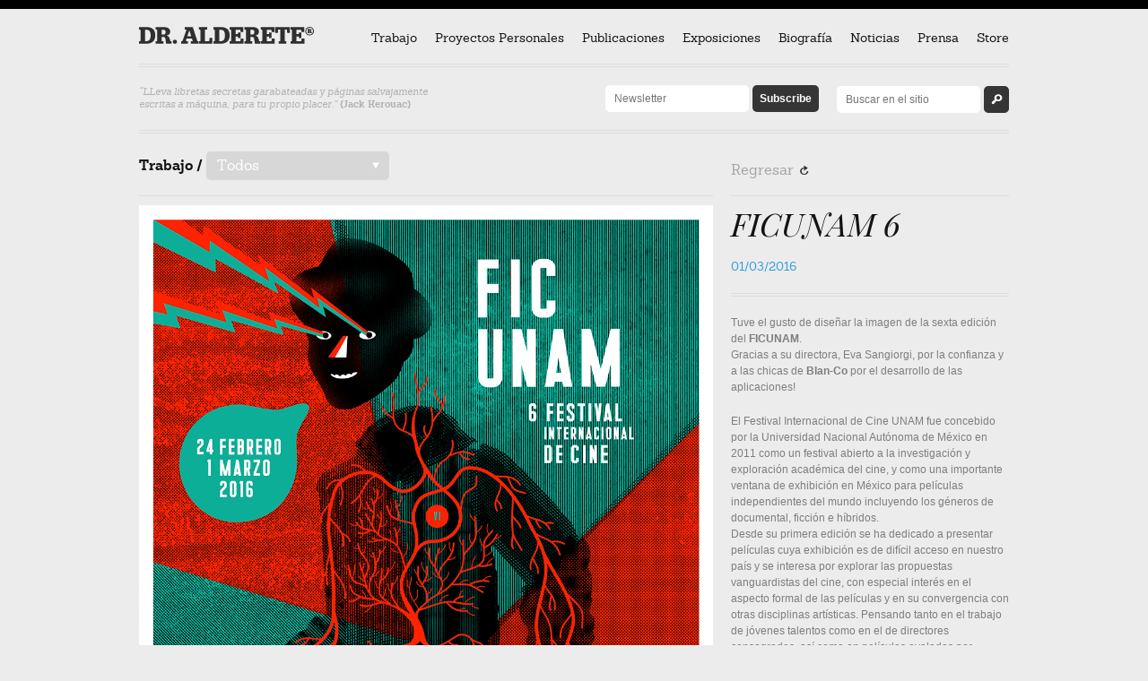

--- FILE ---
content_type: text/html; charset=UTF-8
request_url: https://jorgealderete.com/ficunam-6/
body_size: 6725
content:
<!DOCTYPE html>
<html><head>
<meta charset="UTF-8" />
<meta name="viewport" content="initial-scale=1.0, maximum-scale=1.0, user-scalable=0, width=device-width;">
  
<!-- the default values -->  
<meta property="fb:app_id" content="your_fb_app_id" />  
<meta property="fb:admins" content="your_fb_admin_id" />  
  
<!-- if page is content page -->  
  
<meta property="og:url" content="https://jorgealderete.com/ficunam-6/"/>  
<meta property="og:title" content="FICUNAM 6" />  
<meta property="og:description" content="Tuve el gusto de diseñar la imagen de la sexta edición del FICUNAM. Gracias a su directora, Eva Sangiorgi, por la confianza y a las chicas de Blan-Co por el desarrollo de las aplicaciones! El Festival Internacional de Cine UNAM fue concebido por la Universidad Nacional Autónoma de México en 2011 como un festival abierto [&hellip;]" />  
<meta property="og:type" content="article" />  
<meta property="og:image" content="https://jorgealderete.com/wp-content/uploads/cartel-FICUNAM-venas-150x150.jpg" />  
  
<!-- if page is others -->  
  
<meta name="description" content="Ilustrador argentino. Sus trabajos han sido publicados en Illustration Now (Taschen); Illusive, Pictoplasma, Los Logos, Dos Logos, Latino, Play Loud (Die Gestalten Verlag), entre otros. Es co-fundador y propietario del sello discográfico Isotonic Records, de la tienda-galería KONG y desde el 2012 socio fundador de Vertigo Galeria." />


<title>FICUNAM 6 | Dr. Alderete</title>
<link rel="profile" href="http://gmpg.org/xfn/11" />
<link rel="pingback" href="https://jorgealderete.com/xmlrpc.php" />


<link rel="icon" type="image/x-icon" href="https://jorgealderete.com/wp-content/themes/doctor/img/favicon.ico" />
<link href="https://jorgealderete.com/wp-content/themes/doctor/css/reset.css" type="text/css" rel="stylesheet">
<link href="https://jorgealderete.com/wp-content/themes/doctor/type/sanchez/stylesheet.css" type="text/css" rel="stylesheet">
<link href='https://fonts.googleapis.com/css?family=Playfair+Display:400,400italic' rel='stylesheet' type='text/css'>

<script src="https://ajax.googleapis.com/ajax/libs/jquery/1.9.0/jquery.min.js"></script>
<script src="https://jorgealderete.com/wp-content/themes/doctor/js/jquery.masonry.js"></script>
<script src="https://jorgealderete.com/wp-content/themes/doctor/js/slides.min.jquery.js"></script>

<!--[if lt IE 9]>
<script src="https://jorgealderete.com/wp-content/themes/doctor/js/html5.js" type="text/javascript"></script>
<![endif]-->
<link rel='dns-prefetch' href='//fonts.googleapis.com' />
<link rel='dns-prefetch' href='//s.w.org' />
<link rel="alternate" type="application/rss+xml" title="Dr. Alderete &raquo; Feed" href="https://jorgealderete.com/feed/" />
<link rel="alternate" type="application/rss+xml" title="Dr. Alderete &raquo; Comments Feed" href="https://jorgealderete.com/comments/feed/" />
<link rel="alternate" type="application/rss+xml" title="Dr. Alderete &raquo; FICUNAM 6 Comments Feed" href="https://jorgealderete.com/ficunam-6/feed/" />
		<script type="text/javascript">
			window._wpemojiSettings = {"baseUrl":"https:\/\/s.w.org\/images\/core\/emoji\/12.0.0-1\/72x72\/","ext":".png","svgUrl":"https:\/\/s.w.org\/images\/core\/emoji\/12.0.0-1\/svg\/","svgExt":".svg","source":{"concatemoji":"https:\/\/jorgealderete.com\/wp-includes\/js\/wp-emoji-release.min.js?ver=5.2.18"}};
			!function(e,a,t){var n,r,o,i=a.createElement("canvas"),p=i.getContext&&i.getContext("2d");function s(e,t){var a=String.fromCharCode;p.clearRect(0,0,i.width,i.height),p.fillText(a.apply(this,e),0,0);e=i.toDataURL();return p.clearRect(0,0,i.width,i.height),p.fillText(a.apply(this,t),0,0),e===i.toDataURL()}function c(e){var t=a.createElement("script");t.src=e,t.defer=t.type="text/javascript",a.getElementsByTagName("head")[0].appendChild(t)}for(o=Array("flag","emoji"),t.supports={everything:!0,everythingExceptFlag:!0},r=0;r<o.length;r++)t.supports[o[r]]=function(e){if(!p||!p.fillText)return!1;switch(p.textBaseline="top",p.font="600 32px Arial",e){case"flag":return s([55356,56826,55356,56819],[55356,56826,8203,55356,56819])?!1:!s([55356,57332,56128,56423,56128,56418,56128,56421,56128,56430,56128,56423,56128,56447],[55356,57332,8203,56128,56423,8203,56128,56418,8203,56128,56421,8203,56128,56430,8203,56128,56423,8203,56128,56447]);case"emoji":return!s([55357,56424,55356,57342,8205,55358,56605,8205,55357,56424,55356,57340],[55357,56424,55356,57342,8203,55358,56605,8203,55357,56424,55356,57340])}return!1}(o[r]),t.supports.everything=t.supports.everything&&t.supports[o[r]],"flag"!==o[r]&&(t.supports.everythingExceptFlag=t.supports.everythingExceptFlag&&t.supports[o[r]]);t.supports.everythingExceptFlag=t.supports.everythingExceptFlag&&!t.supports.flag,t.DOMReady=!1,t.readyCallback=function(){t.DOMReady=!0},t.supports.everything||(n=function(){t.readyCallback()},a.addEventListener?(a.addEventListener("DOMContentLoaded",n,!1),e.addEventListener("load",n,!1)):(e.attachEvent("onload",n),a.attachEvent("onreadystatechange",function(){"complete"===a.readyState&&t.readyCallback()})),(n=t.source||{}).concatemoji?c(n.concatemoji):n.wpemoji&&n.twemoji&&(c(n.twemoji),c(n.wpemoji)))}(window,document,window._wpemojiSettings);
		</script>
		<style type="text/css">
img.wp-smiley,
img.emoji {
	display: inline !important;
	border: none !important;
	box-shadow: none !important;
	height: 1em !important;
	width: 1em !important;
	margin: 0 .07em !important;
	vertical-align: -0.1em !important;
	background: none !important;
	padding: 0 !important;
}
</style>
	<link rel='stylesheet' id='wp-block-library-css'  href='https://jorgealderete.com/wp-includes/css/dist/block-library/style.min.css?ver=5.2.18' type='text/css' media='all' />
<link rel='stylesheet' id='font-awesome-css'  href='https://jorgealderete.com/wp-content/plugins/contact-widgets/assets/css/font-awesome.min.css?ver=4.7.0' type='text/css' media='all' />
<link rel='stylesheet' id='responsive-lightbox-swipebox-css'  href='https://jorgealderete.com/wp-content/plugins/responsive-lightbox/assets/swipebox/css/swipebox.min.css?ver=2.1.0' type='text/css' media='all' />
<link rel='stylesheet' id='twentytwelve-fonts-css'  href='https://fonts.googleapis.com/css?family=Open+Sans:400italic,700italic,400,700&#038;subset=latin,latin-ext' type='text/css' media='all' />
<link rel='stylesheet' id='twentytwelve-style-css'  href='https://jorgealderete.com/wp-content/themes/doctor/style.css?ver=5.2.18' type='text/css' media='all' />
<!--[if lt IE 9]>
<link rel='stylesheet' id='twentytwelve-ie-css'  href='https://jorgealderete.com/wp-content/themes/doctor/css/ie.css?ver=20121010' type='text/css' media='all' />
<![endif]-->
<link rel='stylesheet' id='wpcw-css'  href='https://jorgealderete.com/wp-content/plugins/contact-widgets/assets/css/style.min.css?ver=1.0.1' type='text/css' media='all' />
<script type='text/javascript' src='https://jorgealderete.com/wp-includes/js/jquery/jquery.js?ver=1.12.4-wp'></script>
<script type='text/javascript' src='https://jorgealderete.com/wp-includes/js/jquery/jquery-migrate.min.js?ver=1.4.1'></script>
<script type='text/javascript' src='https://jorgealderete.com/wp-content/plugins/responsive-lightbox/assets/swipebox/js/jquery.swipebox.min.js?ver=2.1.0'></script>
<script type='text/javascript' src='https://jorgealderete.com/wp-content/plugins/responsive-lightbox/assets/infinitescroll/infinite-scroll.pkgd.min.js?ver=5.2.18'></script>
<script type='text/javascript'>
/* <![CDATA[ */
var rlArgs = {"script":"swipebox","selector":"lightbox","customEvents":"","activeGalleries":"1","animation":"1","hideCloseButtonOnMobile":"0","removeBarsOnMobile":"0","hideBars":"1","hideBarsDelay":"5000","videoMaxWidth":"1080","useSVG":"1","loopAtEnd":"0","woocommerce_gallery":"0","ajaxurl":"https:\/\/jorgealderete.com\/wp-admin\/admin-ajax.php","nonce":"0e7e05ce04"};
/* ]]> */
</script>
<script type='text/javascript' src='https://jorgealderete.com/wp-content/plugins/responsive-lightbox/js/front.js?ver=2.1.0'></script>
<link rel='https://api.w.org/' href='https://jorgealderete.com/wp-json/' />
<link rel="EditURI" type="application/rsd+xml" title="RSD" href="https://jorgealderete.com/xmlrpc.php?rsd" />
<link rel="wlwmanifest" type="application/wlwmanifest+xml" href="https://jorgealderete.com/wp-includes/wlwmanifest.xml" /> 
<link rel='prev' title='El Charro de Toluquilla, un documental de José Villalobos' href='https://jorgealderete.com/el-charro-de-toluquilla-un-documental-de-jose-villalobos/' />
<link rel='next' title='Sonido Gallo Negro en el Lunario' href='https://jorgealderete.com/sonido-gallo-negro-en-el-lunario/' />
<meta name="generator" content="WordPress 5.2.18" />
<link rel="canonical" href="https://jorgealderete.com/ficunam-6/" />
<link rel='shortlink' href='https://jorgealderete.com/?p=3151' />
<link rel="alternate" type="application/json+oembed" href="https://jorgealderete.com/wp-json/oembed/1.0/embed?url=https%3A%2F%2Fjorgealderete.com%2Fficunam-6%2F" />
<link rel="alternate" type="text/xml+oembed" href="https://jorgealderete.com/wp-json/oembed/1.0/embed?url=https%3A%2F%2Fjorgealderete.com%2Fficunam-6%2F&#038;format=xml" />
<script type="text/javascript">
	window._se_plugin_version = '8.1.9';
</script>
		<style type="text/css">.recentcomments a{display:inline !important;padding:0 !important;margin:0 !important;}</style>
		
<link rel="stylesheet" type="text/css" href="https://jorgealderete.com/wp-content/themes/doctor/css/query.css" >

<script type="text/javascript">

	$(document).ready(function(){
	  $("#m_menu_button").click(function(){
		$("ul.navigation").toggle();
	  });
	
	  $("#form_worknav li.categories").click(function(){
		$("#form_worknav li.categories > ul").toggle();
	  });
	
	});
	
</script>

<script type="text/javascript">

  var _gaq = _gaq || [];
  _gaq.push(['_setAccount', 'UA-39447237-1']);
  _gaq.push(['_trackPageview']);

  (function() {
    var ga = document.createElement('script'); ga.type = 'text/javascript'; ga.async = true;
    ga.src = ('https:' == document.location.protocol ? 'https://ssl' : 'http://www') + '.google-analytics.com/ga.js';
    var s = document.getElementsByTagName('script')[0]; s.parentNode.insertBefore(ga, s);
  })();

</script>

<!--[if lte IE 8]> 
<style> #logo {background-image: url(https://jorgealderete.com/wp-content/themes/doctor/img/logotipo.gif);}</style>
<![endif]-->

</head>

<body class="post-template-default single single-post postid-3151 single-format-standard custom-font-enabled">
<div id="container">

<header id="header">
<div class="center_column">

        <nav id="nav_head" class="triple_col">
                <a href="https://jorgealderete.com/" title="Dr. Alderete - Home"><h1 id="logo">Dr. Alderete</h1></a>
                <a id="m_menu_button" class="show_m" href="#">
                	<div class="m_menu_line"></div><div class="m_menu_line"></div><div class="m_menu_line"></div>
                </a>
                <ul class="sanchez navigation">
                        <li><a href="https://jorgealderete.com/trabajo/">Trabajo</a></li>
                        <li><a href="https://jorgealderete.com/proyectos-personales/">Proyectos Personales</a></li>
                        <li><a href="https://jorgealderete.com/category/publicaciones">Publicaciones</a></li>
                        <li><a href="https://jorgealderete.com/category/exposiciones">Exposiciones</a></li>
                        <li><a href="https://jorgealderete.com/biografia/">Biografía</a></li>
                        <li><a href="https://jorgealderete.com/category/noticias">Noticias</a></li>
                        <li><a href="https://jorgealderete.com/category/prensa">Prensa</a></li>
                        <li><a href="http://www.jorgealderetestore.com/" target="_blank">Store</a></li>
                        <li id="form_search" class="show_m">
                            <form method="get" id="searchform" action="https://jorgealderete.com/">
                                <input type="text" class="field" name="s" id="s" title="Buscar en el sitio" placeholder="Buscar en el sitio" />
                                <input type="submit" class="submit icon lsf form_button" name="submit" id="searchsubmit" value="s" />
                            </form>
                        </li>
                </ul>
        </nav>
        <div id="sub_header" class="triple_col hide_m">
        	<p class="random_phrase sanchez_italic">

            “LLeva libretas secretas garabateadas y páginas salvajamente escritas a máquina, para tu propio placer.” <b>{Jack Kerouac}</b>
            
                </p>
                <div id="form_search" class="hide_m">

                        <form method="get" id="searchform" action="https://jorgealderete.com/">
                            <input type="text" class="field" name="s" id="s" title="Buscar en el sitio" placeholder="Buscar en el sitio" />
                            <input type="submit" class="submit icon lsf form_button" name="submit" id="searchsubmit" value="s" />
                        </form>

                </div>
                <div id="form_suscribe" class="hide_m">
                
                        <form action="https://jorgealderete.us6.list-manage.com/subscribe/post?u=ba6af8c51865a8f6bfc50ed04&amp;id=f68199f366" method="post" id="mc-embedded-subscribe-form" name="mc-embedded-subscribe-form" class="validate" target="_blank" novalidate>
                            <input type="email" value="" name="EMAIL" class="required email" id="mce-EMAIL" title="Escribe tu correo" placeholder="Newsletter" />
                            <input type="submit" value="Subscribe" name="Suscribirme" id="mc-embedded-subscribe" class="form_button button" />
                        </form>
                        
                </div>
        </div>
        <div class="triple_col borderholder"></div>
</div>
</header>
<!-- Header ends -->





<!-- Main Content -->
<div id="main">
<div class="center_column">

        
        <section class="double_col left">
        
                <div class="section_head work_head ">
                    <h2>Trabajo / </h2>
                    <ul id="form_worknav" class="sanchez">
                        <span class="icon lsf">/</span>
                        <li class="categories">Todos<ul>	<li class="cat-item cat-item-12"><a href="https://jorgealderete.com/category/trabajo/discos/">Discos</a>
</li>
	<li class="cat-item cat-item-13"><a href="https://jorgealderete.com/category/trabajo/cartel/">Cartel</a>
</li>
	<li class="cat-item cat-item-14"><a href="https://jorgealderete.com/category/trabajo/ilustracion/">Ilustracion</a>
</li>
	<li class="cat-item cat-item-15"><a href="https://jorgealderete.com/category/trabajo/libros/">Libros</a>
</li>
	<li class="cat-item cat-item-16"><a href="https://jorgealderete.com/category/trabajo/animacion/">Animación</a>
</li>
	<li class="cat-item cat-item-17"><a href="https://jorgealderete.com/category/trabajo/otros/">Otros</a>
</li>
	<li class="cat-item cat-item-18"><a href="https://jorgealderete.com/category/trabajo/tipografia/">Tipografía</a>
</li>
	<li class="cat-item cat-item-19"><a href="https://jorgealderete.com/category/trabajo/logotipos/">Logotipos</a>
</li>
	<li class="cat-item cat-item-27"><a href="https://jorgealderete.com/category/trabajo/comic-trabajo/">Comic</a>
</li>
</ul></li>                    </ul>
                </div>
                
                <div id="single_work">         
                    <div class="borderholder top"></div>
                    <div id="work_titles" class="show_m">
                    	<h1>FICUNAM 6</h1>
                        <p class="work_date">01/03/2016 </p>
                        <div class="borderholder "></div>
                    </div>
                    <div id="images_container" >
			<p><a rel='lightbox' href="https://jorgealderete.com/wp-content/uploads/cartel-FICUNAM-venas.jpg"><img class="alignnone size-full wp-image-3152" src="https://jorgealderete.com/wp-content/uploads/cartel-FICUNAM-venas.jpg" alt="cartel-FICUNAM-venas" width="1053" height="1500" srcset="https://jorgealderete.com/wp-content/uploads/cartel-FICUNAM-venas.jpg 1053w, https://jorgealderete.com/wp-content/uploads/cartel-FICUNAM-venas-211x300.jpg 211w, https://jorgealderete.com/wp-content/uploads/cartel-FICUNAM-venas-719x1024.jpg 719w, https://jorgealderete.com/wp-content/uploads/cartel-FICUNAM-venas-310x442.jpg 310w, https://jorgealderete.com/wp-content/uploads/cartel-FICUNAM-venas-624x889.jpg 624w" sizes="(max-width: 1053px) 100vw, 1053px" /></a> <a rel='lightbox' href="https://jorgealderete.com/wp-content/uploads/catalogo.jpg"><img class="alignnone size-full wp-image-3153" src="https://jorgealderete.com/wp-content/uploads/catalogo.jpg" alt="catalogo" width="1231" height="1500" srcset="https://jorgealderete.com/wp-content/uploads/catalogo.jpg 1231w, https://jorgealderete.com/wp-content/uploads/catalogo-246x300.jpg 246w, https://jorgealderete.com/wp-content/uploads/catalogo-840x1024.jpg 840w, https://jorgealderete.com/wp-content/uploads/catalogo-310x378.jpg 310w, https://jorgealderete.com/wp-content/uploads/catalogo-624x760.jpg 624w" sizes="(max-width: 1231px) 100vw, 1231px" /></a> <a rel='lightbox' href="https://jorgealderete.com/wp-content/uploads/metro.jpg"><img class="alignnone size-full wp-image-3154" src="https://jorgealderete.com/wp-content/uploads/metro.jpg" alt="metro" width="1600" height="1600" srcset="https://jorgealderete.com/wp-content/uploads/metro.jpg 1600w, https://jorgealderete.com/wp-content/uploads/metro-150x150.jpg 150w, https://jorgealderete.com/wp-content/uploads/metro-300x300.jpg 300w, https://jorgealderete.com/wp-content/uploads/metro-1024x1024.jpg 1024w, https://jorgealderete.com/wp-content/uploads/metro-310x310.jpg 310w, https://jorgealderete.com/wp-content/uploads/metro-624x624.jpg 624w" sizes="(max-width: 1600px) 100vw, 1600px" /></a> <a rel='lightbox' href="https://jorgealderete.com/wp-content/uploads/metrobus.jpg"><img class="alignnone size-full wp-image-3155" src="https://jorgealderete.com/wp-content/uploads/metrobus.jpg" alt="metrobus" width="1200" height="1600" srcset="https://jorgealderete.com/wp-content/uploads/metrobus.jpg 1200w, https://jorgealderete.com/wp-content/uploads/metrobus-225x300.jpg 225w, https://jorgealderete.com/wp-content/uploads/metrobus-768x1024.jpg 768w, https://jorgealderete.com/wp-content/uploads/metrobus-310x413.jpg 310w, https://jorgealderete.com/wp-content/uploads/metrobus-624x832.jpg 624w" sizes="(max-width: 1200px) 100vw, 1200px" /><br />
</a><a rel='lightbox' href="https://jorgealderete.com/wp-content/uploads/carteles.jpg"><img class="alignnone size-full wp-image-3156" src="https://jorgealderete.com/wp-content/uploads/carteles.jpg" alt="carteles" width="640" height="640" srcset="https://jorgealderete.com/wp-content/uploads/carteles.jpg 640w, https://jorgealderete.com/wp-content/uploads/carteles-150x150.jpg 150w, https://jorgealderete.com/wp-content/uploads/carteles-300x300.jpg 300w, https://jorgealderete.com/wp-content/uploads/carteles-310x310.jpg 310w, https://jorgealderete.com/wp-content/uploads/carteles-624x624.jpg 624w" sizes="(max-width: 640px) 100vw, 640px" /></a></p>
                        
                    </div>
                </div>
        
        </section>
        
        <section class="single_col_holder left">
            <div class="single_col back_header borderholder work_back hide_m">
                <a onclick="history.go(-1);" class="back_button"><h2>Regresar <span class="icon lsf">R</span></h2></a>
            </div>
            
            <div class="single_col">
                <div id="work_titles">
                    <h1 class="hide_m">FICUNAM 6</h1>
                    <p class="work_date hide_m">01/03/2016 </p>
                    <div class="borderholder "></div>
                </div>
                <div id="work_content" class="single_content">
                	<p>Tuve el gusto de diseñar la imagen de la sexta edición del <strong>FICUNAM</strong>.<br />
Gracias a su directora,   Eva Sangiorgi, por la confianza y a las chicas de<a href="http://www.blan-co.mx" target="_blank"> Blan-Co</a> por el desarrollo de las aplicaciones!</p>
<p>El Festival Internacional de Cine UNAM fue concebido por la Universidad Nacional Autónoma de México en 2011 como un festival abierto a la investigación y exploración académica del cine, y como una importante ventana de exhibición en México para películas independientes del mundo incluyendo los géneros de documental, ficción e híbridos.<br />
Desde su primera edición se ha dedicado a presentar películas cuya exhibición es de difícil acceso en nuestro país y se interesa por explorar las propuestas vanguardistas del cine, con especial interés en el aspecto formal de las películas y en su convergencia con otras disciplinas artísticas. Pensando tanto en el trabajo de jóvenes talentos como en el de directores consagrados, así como en películas avaladas por festivales internacionales de primera línea.<br />
<strong>FICUNAM</strong> es un festival que apuesta por la creación de un nuevo público y por la difusión de la cultura cinematográfica.</p>
<p><a href="http://www.ficunam.org/" target="_blank">www.ficunam.org</a></p>
                

                    <!-- AddThis Button BEGIN -->
                    <div class="addthis_toolbox addthis_default_style ">
                        <a class="addthis_button_facebook_like" fb:like:layout="button_count"></a><br /><br />
                        <a class="addthis_button_tweet"></a><br /><br />
                        <a class="addthis_button_pinterest_pinit" pi:pinit:media="https://jorgealderete.com/wp-content/uploads/cartel-FICUNAM-venas-150x150.jpg" pi:pinit:layout="horizontal"></a><br /><br />
                        <a class="addthis_counter addthis_pill_style"></a>
                    </div>
                    <script type="text/javascript" src="//s7.addthis.com/js/300/addthis_widget.js#pubid=xa-513102e81ff37a36"></script>
                    <!-- AddThis Button END -->

                    <div class="single_col work_back back_header show_m">
                        <a onclick="history.go(-1);" class="back_button"><h2>Regresar al listado <span class="icon lsf">R</span></h2></a>
                    </div>

                </div>
            </div>               
            

            <div class="sidebar_head single_col">
                <h2><strong>Trabajos</strong> relacionados</h2>
            </div>

            <div id="side_work" class="single_col_holder_half">         
				

                <a href="https://jorgealderete.com/ritual-el-libro/">
                <div class="work_item half_col">
                	<img width="310" height="413" src="https://jorgealderete.com/wp-content/uploads/2022/09/02-1-310x413.jpg" class="attachment-proyect-size size-proyect-size wp-post-image" alt="" srcset="https://jorgealderete.com/wp-content/uploads/2022/09/02-1-310x413.jpg 310w, https://jorgealderete.com/wp-content/uploads/2022/09/02-1-225x300.jpg 225w, https://jorgealderete.com/wp-content/uploads/2022/09/02-1-768x1024.jpg 768w, https://jorgealderete.com/wp-content/uploads/2022/09/02-1-624x832.jpg 624w, https://jorgealderete.com/wp-content/uploads/2022/09/02-1.jpg 1125w" sizes="(max-width: 310px) 100vw, 310px" />                    <h1>Ritual, el libro</h1>
                </div>
                </a>


                <a href="https://jorgealderete.com/olot-una-novela-de-dr-alderete/">
                <div class="work_item half_col">
                	<img width="310" height="413" src="https://jorgealderete.com/wp-content/uploads/2022/09/01-310x413.jpg" class="attachment-proyect-size size-proyect-size wp-post-image" alt="" srcset="https://jorgealderete.com/wp-content/uploads/2022/09/01-310x413.jpg 310w, https://jorgealderete.com/wp-content/uploads/2022/09/01-225x300.jpg 225w, https://jorgealderete.com/wp-content/uploads/2022/09/01-624x832.jpg 624w, https://jorgealderete.com/wp-content/uploads/2022/09/01.jpg 640w" sizes="(max-width: 310px) 100vw, 310px" />                    <h1>Olot, una novela de Dr. Alderete</h1>
                </div>
                </a>


                <a href="https://jorgealderete.com/wild-night-el-ano-de-la-rata/">
                <div class="work_item half_col">
                	<img width="310" height="443" src="https://jorgealderete.com/wp-content/uploads/2021/11/poster_wildNight-310x443.jpg" class="attachment-proyect-size size-proyect-size wp-post-image" alt="" srcset="https://jorgealderete.com/wp-content/uploads/2021/11/poster_wildNight-310x443.jpg 310w, https://jorgealderete.com/wp-content/uploads/2021/11/poster_wildNight-210x300.jpg 210w, https://jorgealderete.com/wp-content/uploads/2021/11/poster_wildNight-768x1097.jpg 768w, https://jorgealderete.com/wp-content/uploads/2021/11/poster_wildNight-717x1024.jpg 717w, https://jorgealderete.com/wp-content/uploads/2021/11/poster_wildNight-624x891.jpg 624w, https://jorgealderete.com/wp-content/uploads/2021/11/poster_wildNight.jpg 1400w" sizes="(max-width: 310px) 100vw, 310px" />                    <h1>Wild Night (el año de la rata)</h1>
                </div>
                </a>


                <a href="https://jorgealderete.com/el-ano-de-la-rata-las-fotografias/">
                <div class="work_item half_col">
                	<img width="310" height="465" src="https://jorgealderete.com/wp-content/uploads/2021/11/03-310x465.jpeg" class="attachment-proyect-size size-proyect-size wp-post-image" alt="" srcset="https://jorgealderete.com/wp-content/uploads/2021/11/03-310x465.jpeg 310w, https://jorgealderete.com/wp-content/uploads/2021/11/03-200x300.jpeg 200w, https://jorgealderete.com/wp-content/uploads/2021/11/03-768x1152.jpeg 768w, https://jorgealderete.com/wp-content/uploads/2021/11/03-683x1024.jpeg 683w, https://jorgealderete.com/wp-content/uploads/2021/11/03-624x936.jpeg 624w, https://jorgealderete.com/wp-content/uploads/2021/11/03.jpeg 1067w" sizes="(max-width: 310px) 100vw, 310px" />                    <h1>El Año de la Rata, las fotografías</h1>
                </div>
                </a>

                        

            </div>

<div class="clear"></div>

            <div class="sidebar_head single_col">
                <h2><strong>Noticias</strong> relacionadas</h2>
            </div>
            <div id="side_news">         
                <div class="single_col borderholder top"></div>
                

                <a href="https://jorgealderete.com/3592-2/">
                    <div class="news_item single_col">
                        <img width="120" height="90" src="https://jorgealderete.com/wp-content/uploads/RITUAL2-120x90.jpg" class="attachment-small-news-size size-small-news-size wp-post-image" alt="" srcset="https://jorgealderete.com/wp-content/uploads/RITUAL2-120x90.jpg 120w, https://jorgealderete.com/wp-content/uploads/RITUAL2-310x233.jpg 310w" sizes="(max-width: 120px) 100vw, 120px" />                        <div class="news_info">
                            <h1>Ritual</h1>
                            <p class="news_date">13/11/2017</p>
                        </div>
                    </div>
                </a>


                <a href="https://jorgealderete.com/stereo-vision-2/">
                    <div class="news_item single_col">
                        <img width="120" height="90" src="https://jorgealderete.com/wp-content/uploads/stereovision-120x90.jpg" class="attachment-small-news-size size-small-news-size wp-post-image" alt="" srcset="https://jorgealderete.com/wp-content/uploads/stereovision-120x90.jpg 120w, https://jorgealderete.com/wp-content/uploads/stereovision-300x222.jpg 300w, https://jorgealderete.com/wp-content/uploads/stereovision-310x230.jpg 310w, https://jorgealderete.com/wp-content/uploads/stereovision.jpg 624w" sizes="(max-width: 120px) 100vw, 120px" />                        <div class="news_info">
                            <h1>Stereo Vision</h1>
                            <p class="news_date">22/08/2017</p>
                        </div>
                    </div>
                </a>


                <a href="https://jorgealderete.com/alliance-graphique-internacionale/">
                    <div class="news_item single_col">
                        <img width="120" height="90" src="https://jorgealderete.com/wp-content/uploads/AGI_2-120x90.jpg" class="attachment-small-news-size size-small-news-size wp-post-image" alt="" srcset="https://jorgealderete.com/wp-content/uploads/AGI_2-120x90.jpg 120w, https://jorgealderete.com/wp-content/uploads/AGI_2-310x233.jpg 310w" sizes="(max-width: 120px) 100vw, 120px" />                        <div class="news_info">
                            <h1>Alliance Graphique Internacionale</h1>
                            <p class="news_date">20/01/2016</p>
                        </div>
                    </div>
                </a>

            
            
                <div class="single_col borderholder"></div>
            </div>

        </section>
        

</div>
</div>
<!-- Footer -->
<footer>
<div class="center_column">
    <p class="random_phrase sanchez_italic show_m">
    “La ilustración es mi venganza.” <b>{Federico Jordan}</b>
    </p>
    <div id="form_suscribe" class="show_m single_col ">
        <form action="https://jorgealderete.us6.list-manage.com/subscribe/post?u=ba6af8c51865a8f6bfc50ed04&amp;id=f68199f366" method="post" id="mc-embedded-subscribe-form" name="mc-embedded-subscribe-form" class="validate" target="_blank" novalidate>
            <input type="email" value="" name="EMAIL" class="required email" id="mce-EMAIL" title="Escribe tu correo" placeholder="Newsletter" />
            <input type="submit" value="Subscribe" name="Suscribirme" id="mc-embedded-subscribe" class="form_button button" />
        </form>
    </div>

	<p class="single_col m_half_col right">
        —<br>
        Copyright 2026. Dr. Alderete®.<br>
        Todos los derechos reservados.<br>
        <span style="font-size:10px;">Design &amp; Code by <a href="http://www.raidho.mx/" target="_blank">Raidho</a>.</span><br>
    </p>
    <p class="single_col m_half_col ">
        —<br>
        Contacto:<br />
<a href="mailto:contacto@jorgealderete.com">contacto(at)jorgealderete.com</a><br />
tel: +5255 91692676    </p>
    <p class="single_col m_half_col ">
        —<br>
        <a href="http://www.instagram.com/dralderete" target="_blank">Instagram</a><br>        </p>
</div>
</footer>
<!-- Footer ends -->
</div>
<script type='text/javascript' src='https://jorgealderete.com/wp-includes/js/comment-reply.min.js?ver=5.2.18'></script>
<script type='text/javascript' src='https://jorgealderete.com/wp-content/themes/doctor/js/navigation.js?ver=1.0'></script>
<script type='text/javascript' src='https://jorgealderete.com/wp-includes/js/wp-embed.min.js?ver=5.2.18'></script>
</body>
</html>

	<script type="text/javascript">
		var $container = $('#side_work');
		$container.imagesLoaded(function(){
		  $container.masonry({
		    itemSelector : '.work_item',
		    columnWidth : 160
		  });
		});
	</script>

--- FILE ---
content_type: text/css
request_url: https://jorgealderete.com/wp-content/themes/doctor/type/sanchez/stylesheet.css
body_size: 38
content:
/* Generated by Font Squirrel (http://www.fontsquirrel.com) on January 31, 2013 */



@font-face {
    font-family: 'sanchezitalic';
    src: url('latinotype_-_sanchez-italic-webfont.eot');
    src: url('latinotype_-_sanchez-italic-webfont.eot?#iefix') format('embedded-opentype'),
         url('latinotype_-_sanchez-italic-webfont.woff') format('woff'),
         url('latinotype_-_sanchez-italic-webfont.ttf') format('truetype'),
         url('latinotype_-_sanchez-italic-webfont.svg#sanchezitalic') format('svg');
    font-weight: normal;
    font-style: normal;

}




@font-face {
    font-family: 'sanchezregular';
    src: url('latinotype_-_sanchez-webfont.eot');
    src: url('latinotype_-_sanchez-webfont.eot?#iefix') format('embedded-opentype'),
         url('latinotype_-_sanchez-webfont.woff') format('woff'),
         url('latinotype_-_sanchez-webfont.ttf') format('truetype'),
         url('latinotype_-_sanchez-webfont.svg#sanchezregular') format('svg');
    font-weight: normal;
    font-style: normal;

}




@font-face {
    font-family: 'sanchez_boldbold';
    src: url('latinotype_-_sanchezbold-webfont.eot');
    src: url('latinotype_-_sanchezbold-webfont.eot?#iefix') format('embedded-opentype'),
         url('latinotype_-_sanchezbold-webfont.woff') format('woff'),
         url('latinotype_-_sanchezbold-webfont.ttf') format('truetype'),
         url('latinotype_-_sanchezbold-webfont.svg#sanchez_boldbold') format('svg');
    font-weight: normal;
    font-style: normal;

}